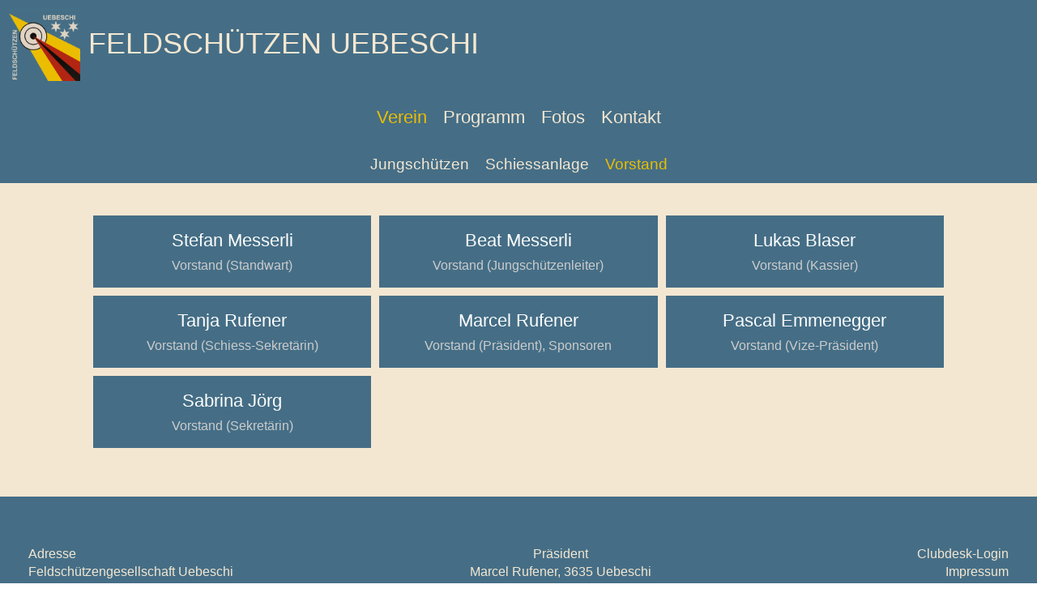

--- FILE ---
content_type: text/html;charset=UTF-8
request_url: https://fsg-uebeschi.ch/verein/vorstand
body_size: 3615
content:
<!DOCTYPE html>
<html lang="de">
<head>
<base href="/clubdesk/"/>


    <meta http-equiv="content-type" content="text/html; charset=UTF-8">
    <meta name="viewport" content="width=device-width, initial-scale=1">

    <title>Vorstand - Verein - FELDSCHÜTZEN UEBESCHI</title>
    <link rel="icon" href="fileservlet?type=image&amp;id=1000019&amp;s=djEthjh85vgPsmBeixLumuq9RfOW4HXA8OhxKOnEA5d9Uy0=">
<link rel="icon" type="image/png" href="fileservlet?type=image&amp;id=1000017&amp;s=djEtsWt7Zab38CCoNq-EXTi8zDkmJkfITDhJ5zyB3HYexvc=">
<link rel="apple-touch-icon" href="fileservlet?type=image&amp;id=1000017&amp;s=djEtsWt7Zab38CCoNq-EXTi8zDkmJkfITDhJ5zyB3HYexvc=">
<meta name="msapplication-square150x150logo" content="fileservlet?type=image&amp;id=1000017&amp;s=djEtsWt7Zab38CCoNq-EXTi8zDkmJkfITDhJ5zyB3HYexvc=">
<meta name="msapplication-square310x310logo" content="fileservlet?type=image&amp;id=1000017&amp;s=djEtsWt7Zab38CCoNq-EXTi8zDkmJkfITDhJ5zyB3HYexvc=">
<meta name="msapplication-square70x70logo" content="fileservlet?type=image&amp;id=1000017&amp;s=djEtsWt7Zab38CCoNq-EXTi8zDkmJkfITDhJ5zyB3HYexvc=">
<meta name="msapplication-wide310x150logo" content="fileservlet?type=image&amp;id=1000017&amp;s=djEtsWt7Zab38CCoNq-EXTi8zDkmJkfITDhJ5zyB3HYexvc=">
<link rel="stylesheet" type="text/css" media="all" href="v_4.5.13/shared/css/normalize.css"/>
<link rel="stylesheet" type="text/css" media="all" href="v_4.5.13/shared/css/layout.css"/>
<link rel="stylesheet" type="text/css" media="all" href="v_4.5.13/shared/css/tinyMceContent.css"/>
<link rel="stylesheet" type="text/css" media="all" href="v_4.5.13/webpage/css/admin.css"/>
<link rel="stylesheet" type="text/css" media="all" href="/clubdesk/webpage/fontawesome_6_1_1/css/all.min.css"/>
<link rel="stylesheet" type="text/css" media="all" href="/clubdesk/webpage/lightbox/featherlight-1.7.13.min.css"/>
<link rel="stylesheet" type="text/css" media="all" href="/clubdesk/webpage/aos/aos-2.3.2.css"/>
<link rel="stylesheet" type="text/css" media="all" href="/clubdesk/webpage/owl/css/owl.carousel-2.3.4.min.css"/>
<link rel="stylesheet" type="text/css" media="all" href="/clubdesk/webpage/owl/css/owl.theme.default-2.3.4.min.css"/>
<link rel="stylesheet" type="text/css" media="all" href="/clubdesk/webpage/owl/css/animate-1.0.css"/>
<link rel="stylesheet" type="text/css" media="all" href="v_4.5.13/content.css?v=1691142749402"/>
<link rel="stylesheet" type="text/css" media="all" href="v_4.5.13/shared/css/altcha-cd.css"/>
<script type="text/javascript" src="v_4.5.13/webpage/jquery_3_6_0/jquery-3.6.0.min.js"></script><script async defer src="v_4.5.13/shared/scripts/altcha_2_0_1/altcha.i18n.js" type="module"></script>
    <link rel="stylesheet" href="/clubdesk/webpage/cookieconsent/cookieconsent-3.1.1.min.css">
<link rel="stylesheet" href="genwwwfiles/page.css?v=1691142749402">

<link rel="stylesheet" href="wwwfiles/custom.css?v=" />


</head>
<body class="cd-header-empty cd-sidebar-empty">

<span class='cd-backgroundPane' style='display: block; position: absolute; overflow: hidden;top: 0px;left: 0px;bottom: 0px;right: 0px;background-color: rgba(244,231,210,1);'>
</span>

<header class="header-wrapper">
    
</header>

<nav class="cd-navigation-bar-container" id="cd-navigation-element">
    <a href="javascript:void(0);" onclick="if (!window.location.hash) { window.location.href='/verein/vorstand#cd-page-content'; const target = document.getElementById('cd-page-content'); let nav = document.getElementById('cd-navigation-element'); const y = target.getBoundingClientRect().top + window.scrollY - nav.offsetHeight; window.scrollTo({ top: y, behavior: 'auto' }); } else { window.location.href=window.location.href; }"onkeyup="if(event.key === 'Enter') { event.preventDefault(); this.click(); }" class="cd-skip-link" tabindex="0">Direkt zum Hauptinhalt springen</a>

    <div class="navigation-bar">
        <div class="cd-navigation-bar-content">
            <div class="cd-club-logo-and-name">
<a class="cd-club-logo-link" href="/verein"><img class="cd-club-logo" src="fileservlet?type&#61;image&amp;id&#61;1000016&amp;s&#61;djEtzYSoEHdOuyQm8sE0t7bS_if6VGY8-fDnS7qcePEERM4&#61;&amp;imageFormat&#61;_512x512" alt="Logo der Webseite"></a>
<a class="cd-club-name" href="/verein">FELDSCHÜTZEN UEBESCHI</a>
</div>

            <span class="cd-filler"></span>
            <div class="cd-login-link-desktop">
    <a class="cd-link-login" href="/verein/vorstand?action=login"></a>
</div>
        </div>
    </div>

    <div class="menu-bar cd-hide-small">
        <div class="menu-bar-content">
        <nav class="cd-menubar cd-menu">
    <div class="cd-menu-level-1">
        <ul>
                <li>
                    <a href="/verein"  data-id="_0" data-parent-id="" class="cd-menu-item  cd-menu-selected">
                        Verein
                    </a>
                </li>
                <li>
                    <a href="/programm"  data-id="_1" data-parent-id="" class="cd-menu-item  ">
                        Programm
                    </a>
                </li>
                <li>
                    <a href="/fotos"  data-id="_2" data-parent-id="" class="cd-menu-item  ">
                        Fotos
                    </a>
                </li>
                <li>
                    <a href="/kontakt"  data-id="_3" data-parent-id="" class="cd-menu-item  ">
                        Kontakt
                    </a>
                </li>
        </ul>
    </div>

    <div class="cd-menu-level-2">
        <ul>
                <li>
                    <a href="/verein/jungschuetzen"  data-id="_0_0" data-parent-id="_0" class="cd-menu-item  ">
                        Jungschützen
                    </a>
                </li>
                <li>
                    <a href="/verein/schiessanlage"  data-id="_0_1" data-parent-id="_0" class="cd-menu-item  ">
                        Schiessanlage
                    </a>
                </li>
                <li>
                    <a href="/verein/vorstand"  data-id="_0_2" data-parent-id="_0" class="cd-menu-item cd-menu-active cd-menu-selected">
                        Vorstand
                    </a>
                </li>
        </ul>
    </div>

</nav>
        </div>
    </div>

    <div class="menu-bar-fixed cd-hide-small">
        <div class="menu-bar-content scroll-offset-desktop" id="cd-navigation-element">
        <nav class="cd-menubar cd-menu">
    <div class="cd-menu-level-1">
        <ul>
                <li>
                    <a href="/verein"  data-id="_0" data-parent-id="" class="cd-menu-item  cd-menu-selected">
                        Verein
                    </a>
                </li>
                <li>
                    <a href="/programm"  data-id="_1" data-parent-id="" class="cd-menu-item  ">
                        Programm
                    </a>
                </li>
                <li>
                    <a href="/fotos"  data-id="_2" data-parent-id="" class="cd-menu-item  ">
                        Fotos
                    </a>
                </li>
                <li>
                    <a href="/kontakt"  data-id="_3" data-parent-id="" class="cd-menu-item  ">
                        Kontakt
                    </a>
                </li>
        </ul>
    </div>

    <div class="cd-menu-level-2">
        <ul>
                <li>
                    <a href="/verein/jungschuetzen"  data-id="_0_0" data-parent-id="_0" class="cd-menu-item  ">
                        Jungschützen
                    </a>
                </li>
                <li>
                    <a href="/verein/schiessanlage"  data-id="_0_1" data-parent-id="_0" class="cd-menu-item  ">
                        Schiessanlage
                    </a>
                </li>
                <li>
                    <a href="/verein/vorstand"  data-id="_0_2" data-parent-id="_0" class="cd-menu-item cd-menu-active cd-menu-selected">
                        Vorstand
                    </a>
                </li>
        </ul>
    </div>

</nav>
        </div>
    </div>

    <div class="mobile-menu-bar cd-hide-large">
        <div class="cd-mobile-menu-bar-content scroll-offset-mobile">
    <div class="mobile-menu">
        
<div tabindex="0" class="cd-mobile-menu-button" onclick="toggleMobileMenu(event)"
     onkeyup="if(event.key === 'Enter') { event.preventDefault(); this.click(event); }">
    <div class="menu-label">Menü</div>
    <div class="nav-icon">
        <span></span>
        <span></span>
        <span></span>
    </div>
    
</div>
    </div>

    <div class="filler"></div>

</div>


    </div>

    <div class="mobile-menu-bar-fixed cd-hide-large scroll-offset-mobile">
        <div class="cd-mobile-menu-bar-content scroll-offset-mobile">
    <div class="mobile-menu">
        
<div tabindex="0" class="cd-mobile-menu-button" onclick="toggleMobileMenu(event)"
     onkeyup="if(event.key === 'Enter') { event.preventDefault(); this.click(event); }">
    <div class="menu-label">Menü</div>
    <div class="nav-icon">
        <span></span>
        <span></span>
        <span></span>
    </div>
    
</div>
    </div>

    <div class="filler"></div>

</div>


        <div class="cd-mobile-menu cd-menu">
    <div class="cd-mobile-menu-background"></div>
    <div class="cd-mobile-menu-level-1">
        <ul>
            <li>
                <a href="/verein"  data-id="_0" data-parent-id="" class="cd-menu-item  cd-menu-selected cd-menu-expand">
                    Verein
                        <i class="fas fa-chevron-down cd-menu-expander"></i>
                </a>
                    <div class="cd-mobile-menu-level-2">
                        <ul>
                            <li>
                                <a href="/verein"  class="cd-menu-item ">
                                    Verein
                                </a>
                            </li>
                            <li>
                                <a href="/verein/jungschuetzen"  data-id="_0_0" data-parent-id="_0" class="cd-menu-item   ">
                                    Jungschützen
                                </a>
                                <div class="cd-mobile-menu-level-3">
                                    <ul>
                                        <li>
                                            <a href="/verein/jungschuetzen"  class="cd-menu-item ">
                                                Jungschützen
                                            </a>
                                        </li>
                                    </ul>
                                </div>
                            </li>
                            <li>
                                <a href="/verein/schiessanlage"  data-id="_0_1" data-parent-id="_0" class="cd-menu-item   ">
                                    Schiessanlage
                                </a>
                                <div class="cd-mobile-menu-level-3">
                                    <ul>
                                        <li>
                                            <a href="/verein/schiessanlage"  class="cd-menu-item ">
                                                Schiessanlage
                                            </a>
                                        </li>
                                    </ul>
                                </div>
                            </li>
                            <li>
                                <a href="/verein/vorstand"  data-id="_0_2" data-parent-id="_0" class="cd-menu-item cd-menu-active cd-menu-selected ">
                                    Vorstand
                                </a>
                                <div class="cd-mobile-menu-level-3">
                                    <ul>
                                        <li>
                                            <a href="/verein/vorstand"  class="cd-menu-item cd-menu-active">
                                                Vorstand
                                            </a>
                                        </li>
                                    </ul>
                                </div>
                            </li>
                        </ul>
                    </div>
            </li>
            <li>
                <a href="/programm"  data-id="_1" data-parent-id="" class="cd-menu-item   ">
                    Programm
                </a>
            </li>
            <li>
                <a href="/fotos"  data-id="_2" data-parent-id="" class="cd-menu-item   ">
                    Fotos
                </a>
            </li>
            <li>
                <a href="/kontakt"  data-id="_3" data-parent-id="" class="cd-menu-item   ">
                    Kontakt
                </a>
            </li>
        </ul>
    </div>
</div>
    </div>
</nav>

<div class="main cd-light">

        <div tabindex="0" class="cd-totop-button" onclick="topFunction()"
         onkeyup="if(event.key === 'Enter') { topFunction(); }">
        <i class="fas fa-chevron-up"></i>
    </div>




<main class="content-wrapper" tabindex="-1" id="cd-page-content" >
<div class="cd-content "><div id='section_1000070' class='cd-section' debug-label='1000070' style=''>
<span class='cd-backgroundPane' style='display: block; position: absolute; overflow: hidden;top: 0px;left: 0px;bottom: 0px;right: 0px;'>
</span>
<div class='cd-section-content'><div class="cd-row">

    <div class="cd-col m12">
        <div data-block-type="22" class="cd-block"
     debug-label="ContactList-Tile:1000220"
     id="block_1000220" 
     style="" >

    <div class="cd-block-content" id="block_1000220_content"
         style="">
        <div class="cd-contactlist-tile-v cd-tile-v">
    <div class="cd-tile-container">
    <div tabindex="0" class="cd-tile-v-box cd-tile-width-3"  >
        <span class="cd-back-anchor"
              id="contactlistblock-1000220-contact-1000006"></span>
        <div class="cd-tile-v-main-area" style="flex-grow:1;">
            <div class="cd-tile-v-main-heading">Stefan Messerli</div>
            <div class="cd-tile-v-main-subheading">Vorstand (Standwart)</div>
        </div>
        </div>
    <div tabindex="0" class="cd-tile-v-box cd-tile-width-3"  >
        <span class="cd-back-anchor"
              id="contactlistblock-1000220-contact-1000022"></span>
        <div class="cd-tile-v-main-area" style="flex-grow:1;">
            <div class="cd-tile-v-main-heading">Beat Messerli</div>
            <div class="cd-tile-v-main-subheading">Vorstand (Jungschützenleiter)</div>
        </div>
        </div>
    <div tabindex="0" class="cd-tile-v-box cd-tile-width-3"  >
        <span class="cd-back-anchor"
              id="contactlistblock-1000220-contact-1000003"></span>
        <div class="cd-tile-v-main-area" style="flex-grow:1;">
            <div class="cd-tile-v-main-heading">Lukas Blaser</div>
            <div class="cd-tile-v-main-subheading">Vorstand (Kassier)</div>
        </div>
        </div>
    <div tabindex="0" class="cd-tile-v-box cd-tile-width-3"  >
        <span class="cd-back-anchor"
              id="contactlistblock-1000220-contact-1000004"></span>
        <div class="cd-tile-v-main-area" style="flex-grow:1;">
            <div class="cd-tile-v-main-heading">Tanja Rufener</div>
            <div class="cd-tile-v-main-subheading">Vorstand (Schiess-Sekretärin)</div>
        </div>
        </div>
    <div tabindex="0" class="cd-tile-v-box cd-tile-width-3"  >
        <span class="cd-back-anchor"
              id="contactlistblock-1000220-contact-1000001"></span>
        <div class="cd-tile-v-main-area" style="flex-grow:1;">
            <div class="cd-tile-v-main-heading">Marcel Rufener</div>
            <div class="cd-tile-v-main-subheading">Vorstand (Präsident), Sponsoren</div>
        </div>
        </div>
    <div tabindex="0" class="cd-tile-v-box cd-tile-width-3"  >
        <span class="cd-back-anchor"
              id="contactlistblock-1000220-contact-1000002"></span>
        <div class="cd-tile-v-main-area" style="flex-grow:1;">
            <div class="cd-tile-v-main-heading">Pascal Emmenegger</div>
            <div class="cd-tile-v-main-subheading">Vorstand (Vize-Präsident)</div>
        </div>
        </div>
    <div tabindex="0" class="cd-tile-v-box cd-tile-width-3"  >
        <span class="cd-back-anchor"
              id="contactlistblock-1000220-contact-1000015"></span>
        <div class="cd-tile-v-main-area" style="flex-grow:1;">
            <div class="cd-tile-v-main-heading">Sabrina Jörg</div>
            <div class="cd-tile-v-main-subheading">Vorstand (Sekretärin)</div>
        </div>
        </div>
    </div>
</div></div>
    </div>
</div>
    </div>

</div>
</div>
</div>
</main>

<footer>
    <div class="cd-footer "><div id='section_1000001' class='cd-section cd-dark' debug-label='1000001' style='min-height: ;'>
<span class='cd-backgroundPane' style='display: block; position: absolute; overflow: hidden;top: 0px;left: 0px;bottom: 0px;right: 0px;background-color: rgba(69,110,134,1);'>
</span>
<div class='cd-section-content cd-full-width'><div class="cd-row">

    <div class="cd-col m4">
        <div data-block-type="0" class="cd-block cd-block-right cd-block-mobile-center"
     debug-label="TextBlock:1000152"
     id="block_1000152" 
     style="" >

    <div class="cd-block-content" id="block_1000152_content"
         style="">
        <p style="text-align: left;"><span style="color: rgb(244, 231, 210);">Adresse</span><span style="color: rgb(244, 231, 210);"><br>Feldsch&uuml;tzengesellschaft Uebeschi</span><br><span style="color: rgb(244, 231, 210);">3635 Uebeschi</span></p></div>
    </div>
</div>
    <div class="cd-col m5">
        <div data-block-type="0" class="cd-block cd-block-right cd-block-mobile-center"
     debug-label="TextBlock:1000153"
     id="block_1000153" 
     style="" >

    <div class="cd-block-content" id="block_1000153_content"
         style="">
        <p style="text-align: center;"><span style="color: rgb(244, 231, 210);">Pr&auml;sident<br>Marcel Rufener, 3635 Uebeschi<br>&copy; 2023 Feldsch&uuml;tzengesellschaft Uebeschi</span></p></div>
    </div>
</div>
    <div class="cd-col m3">
        <div data-block-type="0" class="cd-block cd-block-right cd-block-mobile-center"
     debug-label="TextBlock:1000002"
     id="block_1000002" 
     style="" >

    <div class="cd-block-content" id="block_1000002_content"
         style="">
        <p style="text-align: right;"><span style="color: rgb(244, 231, 210);"><a style="color: rgb(244, 231, 210);" href="https://app.clubdesk.com/start">Clubdesk-Login</a><br><a style="color: rgb(244, 231, 210);" href="/impressum">Impressum</a><br><a style="color: rgb(244, 231, 210);" href="https://www.uebeschi.ch" target="_blank" rel="noopener">Letztes Update: 15.08.2023</a></span></p></div>
    </div>
</div>
    </div>

</div>
</div>
</div>
</footer>
</div>
<script type="text/javascript" src="webpage/lightbox/featherlight-1.7.13.min.js"></script>
<script type="text/javascript" src="webpage/aos/aos-2.3.2.js"></script>
<script type="text/javascript" src="webpage/aos/aos-init-2.3.2.js"></script>
<script type="text/javascript" src="webpage/lightbox/featherlight-1.7.13.min.js"></script>
<script type="text/javascript" src="webpage/owl/owl.carousel-2.3.4-cd.js"></script>
<script type="text/javascript" src="webpage/fixes/ofi.js"></script>
<script type="text/javascript" src="webpage/fixes/captions.js"></script>
<script type="text/javascript">
objectFitImages('.cd-image-content img');
adjustCaptionContainer();
</script>
<script>  window.addEventListener('load', (event) => {
    let altchaWidgets = document.querySelectorAll('altcha-widget');
    if (!altchaWidgets || altchaWidgets.length == 0) {
      return;
    }
    for (var i = 0; i < altchaWidgets.length; i++) {
      let altchaWidget = altchaWidgets[i];
      let anchor = document.querySelector(altchaWidget.floatinganchor);
      anchor.addEventListener('mouseenter', function() { if (altchaWidget.getState() === 'verifying') { altchaWidget.removeAttribute('hidden'); } });
      anchor.addEventListener('mouseleave', function() { altchaWidget.setAttribute('hidden', 'true'); });
      altchaWidget.addEventListener('statechange', (ev) => {
        if (ev.detail.state === 'error') {
          altchaWidget.removeAttribute('hidden');
        }
      });
    }
  });
</script>

<script src="/clubdesk/webpage/cookieconsent/cookieconsent-3.1.1.min.js" type="text/javascript"></script>
<script src="genwwwfiles/page.js?v=1691142749402" type="text/javascript"></script>


</body>
</html>